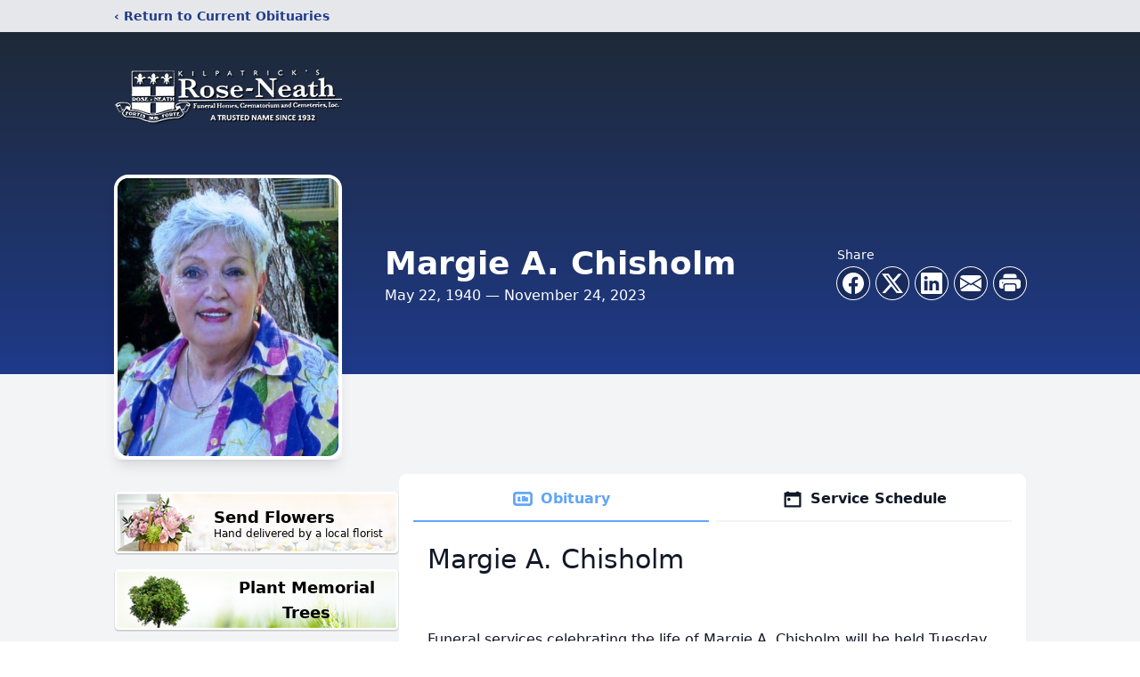

--- FILE ---
content_type: text/html; charset=utf-8
request_url: https://www.google.com/recaptcha/enterprise/anchor?ar=1&k=6LeWBuYfAAAAAMRcFfRugSgrpkn2kw39gG5--n4q&co=aHR0cHM6Ly93d3cucm9zZS1uZWF0aC5jb206NDQz&hl=en&type=image&v=PoyoqOPhxBO7pBk68S4YbpHZ&theme=light&size=invisible&badge=bottomright&anchor-ms=20000&execute-ms=30000&cb=rswqsbntdjrs
body_size: 48760
content:
<!DOCTYPE HTML><html dir="ltr" lang="en"><head><meta http-equiv="Content-Type" content="text/html; charset=UTF-8">
<meta http-equiv="X-UA-Compatible" content="IE=edge">
<title>reCAPTCHA</title>
<style type="text/css">
/* cyrillic-ext */
@font-face {
  font-family: 'Roboto';
  font-style: normal;
  font-weight: 400;
  font-stretch: 100%;
  src: url(//fonts.gstatic.com/s/roboto/v48/KFO7CnqEu92Fr1ME7kSn66aGLdTylUAMa3GUBHMdazTgWw.woff2) format('woff2');
  unicode-range: U+0460-052F, U+1C80-1C8A, U+20B4, U+2DE0-2DFF, U+A640-A69F, U+FE2E-FE2F;
}
/* cyrillic */
@font-face {
  font-family: 'Roboto';
  font-style: normal;
  font-weight: 400;
  font-stretch: 100%;
  src: url(//fonts.gstatic.com/s/roboto/v48/KFO7CnqEu92Fr1ME7kSn66aGLdTylUAMa3iUBHMdazTgWw.woff2) format('woff2');
  unicode-range: U+0301, U+0400-045F, U+0490-0491, U+04B0-04B1, U+2116;
}
/* greek-ext */
@font-face {
  font-family: 'Roboto';
  font-style: normal;
  font-weight: 400;
  font-stretch: 100%;
  src: url(//fonts.gstatic.com/s/roboto/v48/KFO7CnqEu92Fr1ME7kSn66aGLdTylUAMa3CUBHMdazTgWw.woff2) format('woff2');
  unicode-range: U+1F00-1FFF;
}
/* greek */
@font-face {
  font-family: 'Roboto';
  font-style: normal;
  font-weight: 400;
  font-stretch: 100%;
  src: url(//fonts.gstatic.com/s/roboto/v48/KFO7CnqEu92Fr1ME7kSn66aGLdTylUAMa3-UBHMdazTgWw.woff2) format('woff2');
  unicode-range: U+0370-0377, U+037A-037F, U+0384-038A, U+038C, U+038E-03A1, U+03A3-03FF;
}
/* math */
@font-face {
  font-family: 'Roboto';
  font-style: normal;
  font-weight: 400;
  font-stretch: 100%;
  src: url(//fonts.gstatic.com/s/roboto/v48/KFO7CnqEu92Fr1ME7kSn66aGLdTylUAMawCUBHMdazTgWw.woff2) format('woff2');
  unicode-range: U+0302-0303, U+0305, U+0307-0308, U+0310, U+0312, U+0315, U+031A, U+0326-0327, U+032C, U+032F-0330, U+0332-0333, U+0338, U+033A, U+0346, U+034D, U+0391-03A1, U+03A3-03A9, U+03B1-03C9, U+03D1, U+03D5-03D6, U+03F0-03F1, U+03F4-03F5, U+2016-2017, U+2034-2038, U+203C, U+2040, U+2043, U+2047, U+2050, U+2057, U+205F, U+2070-2071, U+2074-208E, U+2090-209C, U+20D0-20DC, U+20E1, U+20E5-20EF, U+2100-2112, U+2114-2115, U+2117-2121, U+2123-214F, U+2190, U+2192, U+2194-21AE, U+21B0-21E5, U+21F1-21F2, U+21F4-2211, U+2213-2214, U+2216-22FF, U+2308-230B, U+2310, U+2319, U+231C-2321, U+2336-237A, U+237C, U+2395, U+239B-23B7, U+23D0, U+23DC-23E1, U+2474-2475, U+25AF, U+25B3, U+25B7, U+25BD, U+25C1, U+25CA, U+25CC, U+25FB, U+266D-266F, U+27C0-27FF, U+2900-2AFF, U+2B0E-2B11, U+2B30-2B4C, U+2BFE, U+3030, U+FF5B, U+FF5D, U+1D400-1D7FF, U+1EE00-1EEFF;
}
/* symbols */
@font-face {
  font-family: 'Roboto';
  font-style: normal;
  font-weight: 400;
  font-stretch: 100%;
  src: url(//fonts.gstatic.com/s/roboto/v48/KFO7CnqEu92Fr1ME7kSn66aGLdTylUAMaxKUBHMdazTgWw.woff2) format('woff2');
  unicode-range: U+0001-000C, U+000E-001F, U+007F-009F, U+20DD-20E0, U+20E2-20E4, U+2150-218F, U+2190, U+2192, U+2194-2199, U+21AF, U+21E6-21F0, U+21F3, U+2218-2219, U+2299, U+22C4-22C6, U+2300-243F, U+2440-244A, U+2460-24FF, U+25A0-27BF, U+2800-28FF, U+2921-2922, U+2981, U+29BF, U+29EB, U+2B00-2BFF, U+4DC0-4DFF, U+FFF9-FFFB, U+10140-1018E, U+10190-1019C, U+101A0, U+101D0-101FD, U+102E0-102FB, U+10E60-10E7E, U+1D2C0-1D2D3, U+1D2E0-1D37F, U+1F000-1F0FF, U+1F100-1F1AD, U+1F1E6-1F1FF, U+1F30D-1F30F, U+1F315, U+1F31C, U+1F31E, U+1F320-1F32C, U+1F336, U+1F378, U+1F37D, U+1F382, U+1F393-1F39F, U+1F3A7-1F3A8, U+1F3AC-1F3AF, U+1F3C2, U+1F3C4-1F3C6, U+1F3CA-1F3CE, U+1F3D4-1F3E0, U+1F3ED, U+1F3F1-1F3F3, U+1F3F5-1F3F7, U+1F408, U+1F415, U+1F41F, U+1F426, U+1F43F, U+1F441-1F442, U+1F444, U+1F446-1F449, U+1F44C-1F44E, U+1F453, U+1F46A, U+1F47D, U+1F4A3, U+1F4B0, U+1F4B3, U+1F4B9, U+1F4BB, U+1F4BF, U+1F4C8-1F4CB, U+1F4D6, U+1F4DA, U+1F4DF, U+1F4E3-1F4E6, U+1F4EA-1F4ED, U+1F4F7, U+1F4F9-1F4FB, U+1F4FD-1F4FE, U+1F503, U+1F507-1F50B, U+1F50D, U+1F512-1F513, U+1F53E-1F54A, U+1F54F-1F5FA, U+1F610, U+1F650-1F67F, U+1F687, U+1F68D, U+1F691, U+1F694, U+1F698, U+1F6AD, U+1F6B2, U+1F6B9-1F6BA, U+1F6BC, U+1F6C6-1F6CF, U+1F6D3-1F6D7, U+1F6E0-1F6EA, U+1F6F0-1F6F3, U+1F6F7-1F6FC, U+1F700-1F7FF, U+1F800-1F80B, U+1F810-1F847, U+1F850-1F859, U+1F860-1F887, U+1F890-1F8AD, U+1F8B0-1F8BB, U+1F8C0-1F8C1, U+1F900-1F90B, U+1F93B, U+1F946, U+1F984, U+1F996, U+1F9E9, U+1FA00-1FA6F, U+1FA70-1FA7C, U+1FA80-1FA89, U+1FA8F-1FAC6, U+1FACE-1FADC, U+1FADF-1FAE9, U+1FAF0-1FAF8, U+1FB00-1FBFF;
}
/* vietnamese */
@font-face {
  font-family: 'Roboto';
  font-style: normal;
  font-weight: 400;
  font-stretch: 100%;
  src: url(//fonts.gstatic.com/s/roboto/v48/KFO7CnqEu92Fr1ME7kSn66aGLdTylUAMa3OUBHMdazTgWw.woff2) format('woff2');
  unicode-range: U+0102-0103, U+0110-0111, U+0128-0129, U+0168-0169, U+01A0-01A1, U+01AF-01B0, U+0300-0301, U+0303-0304, U+0308-0309, U+0323, U+0329, U+1EA0-1EF9, U+20AB;
}
/* latin-ext */
@font-face {
  font-family: 'Roboto';
  font-style: normal;
  font-weight: 400;
  font-stretch: 100%;
  src: url(//fonts.gstatic.com/s/roboto/v48/KFO7CnqEu92Fr1ME7kSn66aGLdTylUAMa3KUBHMdazTgWw.woff2) format('woff2');
  unicode-range: U+0100-02BA, U+02BD-02C5, U+02C7-02CC, U+02CE-02D7, U+02DD-02FF, U+0304, U+0308, U+0329, U+1D00-1DBF, U+1E00-1E9F, U+1EF2-1EFF, U+2020, U+20A0-20AB, U+20AD-20C0, U+2113, U+2C60-2C7F, U+A720-A7FF;
}
/* latin */
@font-face {
  font-family: 'Roboto';
  font-style: normal;
  font-weight: 400;
  font-stretch: 100%;
  src: url(//fonts.gstatic.com/s/roboto/v48/KFO7CnqEu92Fr1ME7kSn66aGLdTylUAMa3yUBHMdazQ.woff2) format('woff2');
  unicode-range: U+0000-00FF, U+0131, U+0152-0153, U+02BB-02BC, U+02C6, U+02DA, U+02DC, U+0304, U+0308, U+0329, U+2000-206F, U+20AC, U+2122, U+2191, U+2193, U+2212, U+2215, U+FEFF, U+FFFD;
}
/* cyrillic-ext */
@font-face {
  font-family: 'Roboto';
  font-style: normal;
  font-weight: 500;
  font-stretch: 100%;
  src: url(//fonts.gstatic.com/s/roboto/v48/KFO7CnqEu92Fr1ME7kSn66aGLdTylUAMa3GUBHMdazTgWw.woff2) format('woff2');
  unicode-range: U+0460-052F, U+1C80-1C8A, U+20B4, U+2DE0-2DFF, U+A640-A69F, U+FE2E-FE2F;
}
/* cyrillic */
@font-face {
  font-family: 'Roboto';
  font-style: normal;
  font-weight: 500;
  font-stretch: 100%;
  src: url(//fonts.gstatic.com/s/roboto/v48/KFO7CnqEu92Fr1ME7kSn66aGLdTylUAMa3iUBHMdazTgWw.woff2) format('woff2');
  unicode-range: U+0301, U+0400-045F, U+0490-0491, U+04B0-04B1, U+2116;
}
/* greek-ext */
@font-face {
  font-family: 'Roboto';
  font-style: normal;
  font-weight: 500;
  font-stretch: 100%;
  src: url(//fonts.gstatic.com/s/roboto/v48/KFO7CnqEu92Fr1ME7kSn66aGLdTylUAMa3CUBHMdazTgWw.woff2) format('woff2');
  unicode-range: U+1F00-1FFF;
}
/* greek */
@font-face {
  font-family: 'Roboto';
  font-style: normal;
  font-weight: 500;
  font-stretch: 100%;
  src: url(//fonts.gstatic.com/s/roboto/v48/KFO7CnqEu92Fr1ME7kSn66aGLdTylUAMa3-UBHMdazTgWw.woff2) format('woff2');
  unicode-range: U+0370-0377, U+037A-037F, U+0384-038A, U+038C, U+038E-03A1, U+03A3-03FF;
}
/* math */
@font-face {
  font-family: 'Roboto';
  font-style: normal;
  font-weight: 500;
  font-stretch: 100%;
  src: url(//fonts.gstatic.com/s/roboto/v48/KFO7CnqEu92Fr1ME7kSn66aGLdTylUAMawCUBHMdazTgWw.woff2) format('woff2');
  unicode-range: U+0302-0303, U+0305, U+0307-0308, U+0310, U+0312, U+0315, U+031A, U+0326-0327, U+032C, U+032F-0330, U+0332-0333, U+0338, U+033A, U+0346, U+034D, U+0391-03A1, U+03A3-03A9, U+03B1-03C9, U+03D1, U+03D5-03D6, U+03F0-03F1, U+03F4-03F5, U+2016-2017, U+2034-2038, U+203C, U+2040, U+2043, U+2047, U+2050, U+2057, U+205F, U+2070-2071, U+2074-208E, U+2090-209C, U+20D0-20DC, U+20E1, U+20E5-20EF, U+2100-2112, U+2114-2115, U+2117-2121, U+2123-214F, U+2190, U+2192, U+2194-21AE, U+21B0-21E5, U+21F1-21F2, U+21F4-2211, U+2213-2214, U+2216-22FF, U+2308-230B, U+2310, U+2319, U+231C-2321, U+2336-237A, U+237C, U+2395, U+239B-23B7, U+23D0, U+23DC-23E1, U+2474-2475, U+25AF, U+25B3, U+25B7, U+25BD, U+25C1, U+25CA, U+25CC, U+25FB, U+266D-266F, U+27C0-27FF, U+2900-2AFF, U+2B0E-2B11, U+2B30-2B4C, U+2BFE, U+3030, U+FF5B, U+FF5D, U+1D400-1D7FF, U+1EE00-1EEFF;
}
/* symbols */
@font-face {
  font-family: 'Roboto';
  font-style: normal;
  font-weight: 500;
  font-stretch: 100%;
  src: url(//fonts.gstatic.com/s/roboto/v48/KFO7CnqEu92Fr1ME7kSn66aGLdTylUAMaxKUBHMdazTgWw.woff2) format('woff2');
  unicode-range: U+0001-000C, U+000E-001F, U+007F-009F, U+20DD-20E0, U+20E2-20E4, U+2150-218F, U+2190, U+2192, U+2194-2199, U+21AF, U+21E6-21F0, U+21F3, U+2218-2219, U+2299, U+22C4-22C6, U+2300-243F, U+2440-244A, U+2460-24FF, U+25A0-27BF, U+2800-28FF, U+2921-2922, U+2981, U+29BF, U+29EB, U+2B00-2BFF, U+4DC0-4DFF, U+FFF9-FFFB, U+10140-1018E, U+10190-1019C, U+101A0, U+101D0-101FD, U+102E0-102FB, U+10E60-10E7E, U+1D2C0-1D2D3, U+1D2E0-1D37F, U+1F000-1F0FF, U+1F100-1F1AD, U+1F1E6-1F1FF, U+1F30D-1F30F, U+1F315, U+1F31C, U+1F31E, U+1F320-1F32C, U+1F336, U+1F378, U+1F37D, U+1F382, U+1F393-1F39F, U+1F3A7-1F3A8, U+1F3AC-1F3AF, U+1F3C2, U+1F3C4-1F3C6, U+1F3CA-1F3CE, U+1F3D4-1F3E0, U+1F3ED, U+1F3F1-1F3F3, U+1F3F5-1F3F7, U+1F408, U+1F415, U+1F41F, U+1F426, U+1F43F, U+1F441-1F442, U+1F444, U+1F446-1F449, U+1F44C-1F44E, U+1F453, U+1F46A, U+1F47D, U+1F4A3, U+1F4B0, U+1F4B3, U+1F4B9, U+1F4BB, U+1F4BF, U+1F4C8-1F4CB, U+1F4D6, U+1F4DA, U+1F4DF, U+1F4E3-1F4E6, U+1F4EA-1F4ED, U+1F4F7, U+1F4F9-1F4FB, U+1F4FD-1F4FE, U+1F503, U+1F507-1F50B, U+1F50D, U+1F512-1F513, U+1F53E-1F54A, U+1F54F-1F5FA, U+1F610, U+1F650-1F67F, U+1F687, U+1F68D, U+1F691, U+1F694, U+1F698, U+1F6AD, U+1F6B2, U+1F6B9-1F6BA, U+1F6BC, U+1F6C6-1F6CF, U+1F6D3-1F6D7, U+1F6E0-1F6EA, U+1F6F0-1F6F3, U+1F6F7-1F6FC, U+1F700-1F7FF, U+1F800-1F80B, U+1F810-1F847, U+1F850-1F859, U+1F860-1F887, U+1F890-1F8AD, U+1F8B0-1F8BB, U+1F8C0-1F8C1, U+1F900-1F90B, U+1F93B, U+1F946, U+1F984, U+1F996, U+1F9E9, U+1FA00-1FA6F, U+1FA70-1FA7C, U+1FA80-1FA89, U+1FA8F-1FAC6, U+1FACE-1FADC, U+1FADF-1FAE9, U+1FAF0-1FAF8, U+1FB00-1FBFF;
}
/* vietnamese */
@font-face {
  font-family: 'Roboto';
  font-style: normal;
  font-weight: 500;
  font-stretch: 100%;
  src: url(//fonts.gstatic.com/s/roboto/v48/KFO7CnqEu92Fr1ME7kSn66aGLdTylUAMa3OUBHMdazTgWw.woff2) format('woff2');
  unicode-range: U+0102-0103, U+0110-0111, U+0128-0129, U+0168-0169, U+01A0-01A1, U+01AF-01B0, U+0300-0301, U+0303-0304, U+0308-0309, U+0323, U+0329, U+1EA0-1EF9, U+20AB;
}
/* latin-ext */
@font-face {
  font-family: 'Roboto';
  font-style: normal;
  font-weight: 500;
  font-stretch: 100%;
  src: url(//fonts.gstatic.com/s/roboto/v48/KFO7CnqEu92Fr1ME7kSn66aGLdTylUAMa3KUBHMdazTgWw.woff2) format('woff2');
  unicode-range: U+0100-02BA, U+02BD-02C5, U+02C7-02CC, U+02CE-02D7, U+02DD-02FF, U+0304, U+0308, U+0329, U+1D00-1DBF, U+1E00-1E9F, U+1EF2-1EFF, U+2020, U+20A0-20AB, U+20AD-20C0, U+2113, U+2C60-2C7F, U+A720-A7FF;
}
/* latin */
@font-face {
  font-family: 'Roboto';
  font-style: normal;
  font-weight: 500;
  font-stretch: 100%;
  src: url(//fonts.gstatic.com/s/roboto/v48/KFO7CnqEu92Fr1ME7kSn66aGLdTylUAMa3yUBHMdazQ.woff2) format('woff2');
  unicode-range: U+0000-00FF, U+0131, U+0152-0153, U+02BB-02BC, U+02C6, U+02DA, U+02DC, U+0304, U+0308, U+0329, U+2000-206F, U+20AC, U+2122, U+2191, U+2193, U+2212, U+2215, U+FEFF, U+FFFD;
}
/* cyrillic-ext */
@font-face {
  font-family: 'Roboto';
  font-style: normal;
  font-weight: 900;
  font-stretch: 100%;
  src: url(//fonts.gstatic.com/s/roboto/v48/KFO7CnqEu92Fr1ME7kSn66aGLdTylUAMa3GUBHMdazTgWw.woff2) format('woff2');
  unicode-range: U+0460-052F, U+1C80-1C8A, U+20B4, U+2DE0-2DFF, U+A640-A69F, U+FE2E-FE2F;
}
/* cyrillic */
@font-face {
  font-family: 'Roboto';
  font-style: normal;
  font-weight: 900;
  font-stretch: 100%;
  src: url(//fonts.gstatic.com/s/roboto/v48/KFO7CnqEu92Fr1ME7kSn66aGLdTylUAMa3iUBHMdazTgWw.woff2) format('woff2');
  unicode-range: U+0301, U+0400-045F, U+0490-0491, U+04B0-04B1, U+2116;
}
/* greek-ext */
@font-face {
  font-family: 'Roboto';
  font-style: normal;
  font-weight: 900;
  font-stretch: 100%;
  src: url(//fonts.gstatic.com/s/roboto/v48/KFO7CnqEu92Fr1ME7kSn66aGLdTylUAMa3CUBHMdazTgWw.woff2) format('woff2');
  unicode-range: U+1F00-1FFF;
}
/* greek */
@font-face {
  font-family: 'Roboto';
  font-style: normal;
  font-weight: 900;
  font-stretch: 100%;
  src: url(//fonts.gstatic.com/s/roboto/v48/KFO7CnqEu92Fr1ME7kSn66aGLdTylUAMa3-UBHMdazTgWw.woff2) format('woff2');
  unicode-range: U+0370-0377, U+037A-037F, U+0384-038A, U+038C, U+038E-03A1, U+03A3-03FF;
}
/* math */
@font-face {
  font-family: 'Roboto';
  font-style: normal;
  font-weight: 900;
  font-stretch: 100%;
  src: url(//fonts.gstatic.com/s/roboto/v48/KFO7CnqEu92Fr1ME7kSn66aGLdTylUAMawCUBHMdazTgWw.woff2) format('woff2');
  unicode-range: U+0302-0303, U+0305, U+0307-0308, U+0310, U+0312, U+0315, U+031A, U+0326-0327, U+032C, U+032F-0330, U+0332-0333, U+0338, U+033A, U+0346, U+034D, U+0391-03A1, U+03A3-03A9, U+03B1-03C9, U+03D1, U+03D5-03D6, U+03F0-03F1, U+03F4-03F5, U+2016-2017, U+2034-2038, U+203C, U+2040, U+2043, U+2047, U+2050, U+2057, U+205F, U+2070-2071, U+2074-208E, U+2090-209C, U+20D0-20DC, U+20E1, U+20E5-20EF, U+2100-2112, U+2114-2115, U+2117-2121, U+2123-214F, U+2190, U+2192, U+2194-21AE, U+21B0-21E5, U+21F1-21F2, U+21F4-2211, U+2213-2214, U+2216-22FF, U+2308-230B, U+2310, U+2319, U+231C-2321, U+2336-237A, U+237C, U+2395, U+239B-23B7, U+23D0, U+23DC-23E1, U+2474-2475, U+25AF, U+25B3, U+25B7, U+25BD, U+25C1, U+25CA, U+25CC, U+25FB, U+266D-266F, U+27C0-27FF, U+2900-2AFF, U+2B0E-2B11, U+2B30-2B4C, U+2BFE, U+3030, U+FF5B, U+FF5D, U+1D400-1D7FF, U+1EE00-1EEFF;
}
/* symbols */
@font-face {
  font-family: 'Roboto';
  font-style: normal;
  font-weight: 900;
  font-stretch: 100%;
  src: url(//fonts.gstatic.com/s/roboto/v48/KFO7CnqEu92Fr1ME7kSn66aGLdTylUAMaxKUBHMdazTgWw.woff2) format('woff2');
  unicode-range: U+0001-000C, U+000E-001F, U+007F-009F, U+20DD-20E0, U+20E2-20E4, U+2150-218F, U+2190, U+2192, U+2194-2199, U+21AF, U+21E6-21F0, U+21F3, U+2218-2219, U+2299, U+22C4-22C6, U+2300-243F, U+2440-244A, U+2460-24FF, U+25A0-27BF, U+2800-28FF, U+2921-2922, U+2981, U+29BF, U+29EB, U+2B00-2BFF, U+4DC0-4DFF, U+FFF9-FFFB, U+10140-1018E, U+10190-1019C, U+101A0, U+101D0-101FD, U+102E0-102FB, U+10E60-10E7E, U+1D2C0-1D2D3, U+1D2E0-1D37F, U+1F000-1F0FF, U+1F100-1F1AD, U+1F1E6-1F1FF, U+1F30D-1F30F, U+1F315, U+1F31C, U+1F31E, U+1F320-1F32C, U+1F336, U+1F378, U+1F37D, U+1F382, U+1F393-1F39F, U+1F3A7-1F3A8, U+1F3AC-1F3AF, U+1F3C2, U+1F3C4-1F3C6, U+1F3CA-1F3CE, U+1F3D4-1F3E0, U+1F3ED, U+1F3F1-1F3F3, U+1F3F5-1F3F7, U+1F408, U+1F415, U+1F41F, U+1F426, U+1F43F, U+1F441-1F442, U+1F444, U+1F446-1F449, U+1F44C-1F44E, U+1F453, U+1F46A, U+1F47D, U+1F4A3, U+1F4B0, U+1F4B3, U+1F4B9, U+1F4BB, U+1F4BF, U+1F4C8-1F4CB, U+1F4D6, U+1F4DA, U+1F4DF, U+1F4E3-1F4E6, U+1F4EA-1F4ED, U+1F4F7, U+1F4F9-1F4FB, U+1F4FD-1F4FE, U+1F503, U+1F507-1F50B, U+1F50D, U+1F512-1F513, U+1F53E-1F54A, U+1F54F-1F5FA, U+1F610, U+1F650-1F67F, U+1F687, U+1F68D, U+1F691, U+1F694, U+1F698, U+1F6AD, U+1F6B2, U+1F6B9-1F6BA, U+1F6BC, U+1F6C6-1F6CF, U+1F6D3-1F6D7, U+1F6E0-1F6EA, U+1F6F0-1F6F3, U+1F6F7-1F6FC, U+1F700-1F7FF, U+1F800-1F80B, U+1F810-1F847, U+1F850-1F859, U+1F860-1F887, U+1F890-1F8AD, U+1F8B0-1F8BB, U+1F8C0-1F8C1, U+1F900-1F90B, U+1F93B, U+1F946, U+1F984, U+1F996, U+1F9E9, U+1FA00-1FA6F, U+1FA70-1FA7C, U+1FA80-1FA89, U+1FA8F-1FAC6, U+1FACE-1FADC, U+1FADF-1FAE9, U+1FAF0-1FAF8, U+1FB00-1FBFF;
}
/* vietnamese */
@font-face {
  font-family: 'Roboto';
  font-style: normal;
  font-weight: 900;
  font-stretch: 100%;
  src: url(//fonts.gstatic.com/s/roboto/v48/KFO7CnqEu92Fr1ME7kSn66aGLdTylUAMa3OUBHMdazTgWw.woff2) format('woff2');
  unicode-range: U+0102-0103, U+0110-0111, U+0128-0129, U+0168-0169, U+01A0-01A1, U+01AF-01B0, U+0300-0301, U+0303-0304, U+0308-0309, U+0323, U+0329, U+1EA0-1EF9, U+20AB;
}
/* latin-ext */
@font-face {
  font-family: 'Roboto';
  font-style: normal;
  font-weight: 900;
  font-stretch: 100%;
  src: url(//fonts.gstatic.com/s/roboto/v48/KFO7CnqEu92Fr1ME7kSn66aGLdTylUAMa3KUBHMdazTgWw.woff2) format('woff2');
  unicode-range: U+0100-02BA, U+02BD-02C5, U+02C7-02CC, U+02CE-02D7, U+02DD-02FF, U+0304, U+0308, U+0329, U+1D00-1DBF, U+1E00-1E9F, U+1EF2-1EFF, U+2020, U+20A0-20AB, U+20AD-20C0, U+2113, U+2C60-2C7F, U+A720-A7FF;
}
/* latin */
@font-face {
  font-family: 'Roboto';
  font-style: normal;
  font-weight: 900;
  font-stretch: 100%;
  src: url(//fonts.gstatic.com/s/roboto/v48/KFO7CnqEu92Fr1ME7kSn66aGLdTylUAMa3yUBHMdazQ.woff2) format('woff2');
  unicode-range: U+0000-00FF, U+0131, U+0152-0153, U+02BB-02BC, U+02C6, U+02DA, U+02DC, U+0304, U+0308, U+0329, U+2000-206F, U+20AC, U+2122, U+2191, U+2193, U+2212, U+2215, U+FEFF, U+FFFD;
}

</style>
<link rel="stylesheet" type="text/css" href="https://www.gstatic.com/recaptcha/releases/PoyoqOPhxBO7pBk68S4YbpHZ/styles__ltr.css">
<script nonce="sxzjHmTfr3Mri-WyWP3V1Q" type="text/javascript">window['__recaptcha_api'] = 'https://www.google.com/recaptcha/enterprise/';</script>
<script type="text/javascript" src="https://www.gstatic.com/recaptcha/releases/PoyoqOPhxBO7pBk68S4YbpHZ/recaptcha__en.js" nonce="sxzjHmTfr3Mri-WyWP3V1Q">
      
    </script></head>
<body><div id="rc-anchor-alert" class="rc-anchor-alert"></div>
<input type="hidden" id="recaptcha-token" value="[base64]">
<script type="text/javascript" nonce="sxzjHmTfr3Mri-WyWP3V1Q">
      recaptcha.anchor.Main.init("[\x22ainput\x22,[\x22bgdata\x22,\x22\x22,\[base64]/[base64]/[base64]/ZyhXLGgpOnEoW04sMjEsbF0sVywwKSxoKSxmYWxzZSxmYWxzZSl9Y2F0Y2goayl7RygzNTgsVyk/[base64]/[base64]/[base64]/[base64]/[base64]/[base64]/[base64]/bmV3IEJbT10oRFswXSk6dz09Mj9uZXcgQltPXShEWzBdLERbMV0pOnc9PTM/bmV3IEJbT10oRFswXSxEWzFdLERbMl0pOnc9PTQ/[base64]/[base64]/[base64]/[base64]/[base64]\\u003d\x22,\[base64]\\u003d\\u003d\x22,\x22Q3AKTsO9w40aEmxxwpd/w5g2Mlwawq7Cul/DmkgOR8KoewnCusOwJE5yD1fDt8OawoPCkxQEasOew6TCpzR6FVnDqBjDlX8uwrt3IsKiw63Cm8KbCAsWw4LCkTbCkBNawoE/w5LCikwObiEMwqLCkMK8EMKcAgfCnUrDnsKbwozDqG5jY8KgZU3DjBrCucOOwpx+SAzCmcKHYz48HwTDp8OAwpxnw4HDssO9w6TCkcOxwr3Cqg/Cm1k9DFNVw77CgcO/FT3DjsOqwpVtwqHDvsObwoDCq8OWw6jCs8OjwqvCu8KBJcO4c8K7wrTCq2d0w4nCmDU+XcO5Fg0cOcOkw49uwpRUw4fDmcOZLUpEwpsyZsO0wphCw7TCkVPCnXLCjkMgwonCjHtpw4lYNVfCvVzDu8OjMcOJQS4hRcKRe8O/CmfDth/CgcKjZhrDiMOFwrjCrSwjQMOuU8Otw7AjXsO+w6/CpBkbw57ClsOiLiPDvRnCg8KTw4XDmBDDlkUFbcKKOATDp2DCusOqw4sabcK+bQU2YsKfw7PClxLDk8KCCMOgw4PDrcKPwokNQj/CjXjDoS4Sw5pFwr7DhcKaw73CtcKNw5bDuAh4aMKqd0UAcErDmmo4wpXDt2/CsELCjsOuwrRiw7YWLMKWWMOUXMKsw4d3XB7DnMKqw5VbfcOuRxDCl8KmwrrDsMOORw7CtjU6cMKrw6vCo0PCr03CviXCosK6D8O+w5twHMOAeDAaLsOHw7nDncKYwpZXf2HDlMOdw7PCo27DsjfDkFcHKcOgRcOowp7CpsOGwq/DjDPDuMKQVcK6AH/Dq8KEwoVme3zDkCfDqMKNbjRMw55dw69Xw5NAw4jCgcOqcMOXw4fDosO9WBIpwq8uw4UFY8OwLW9rwqx8wqPCtcO1RBhWDcONwq3Cp8OgwoTCnh4FPMOaBcKlXx8xa2XCmFg/w7PDtcO/wrPCksKCw4LDvMKOwqU7wq/DlgoiwpIYCRZ5R8K/w4XDliLCmAjClwV/w6DCvMOREUjCkQ57e3DCnFHCt0UAwplgw6fDg8KVw43Dl0PDhMKOw4nCnsOuw5dyDcOiDcOLKiN+DHwaScKCw5tgwpBMwpQSw6wWw795w7wQw4nDjsOSOj9WwpFIYxjDtsK5I8KSw7nCiMKWIcOrLyfDnDHCgcKAWQrCpsK6wqfCucORccOBesO/PMKGQSfDm8KCRCsfwrNXPsOKw7QMwqLDscKVOjVbwrw2c8K1esKzKjjDkWDDh8KvO8OWXMObSsKOfX9Sw6QTwoU/w6xhVsORw7nCh0PDhsOdw5HCgcKiw77CrMK4w7XCuMO2w5vDmB1KamtGU8KKwo4aWHbCnTDDmDzCg8KRLsKmw70sQcKvEsKNasKqcGlIO8OIAlpcLxTCkB/DpDJYPcO/w6TDhsOKw7YeLl3Cl3cSwpXDtyzCsV9Vwo3DtsKhMhHDq3XCgsOENWPDtHnCm8O+MMO2bsKYw7/DoMKywrExw5vCh8OdQhTCsCXCh0vCk3Vfw7DDsnUhUlgYAcOgScKOwoXDmsKCNsKZwrowEcOew6TDs8KJw4/Ds8KQwrrClxXCngrChmJJBXjCjx/CoQjCj8OVCcO2eGQZB0nCn8O+anvDgsOxw7/[base64]/DrjE0QFE5bcKhwprCvT5Sw6fDmcO6w5nDkQpvDW0Cw5TDsmrDtHMaKRpqQcKBw5kyTsOIwr7DsggAFMKTwq3Ci8KpMMOIIcOiw5sZLcO8XkswVsO/w57ClMKFwrNGw6IRQ0PCqCjDu8KFw5HDo8OmCAx6fzkeEk7Ds0LCjTTDilRbwpDCjjnCuCjClsKDw50fwrotMmAeLcOew6/[base64]/DuHzDgRPCu8OYwrQ/[base64]/[base64]/Dn8OSYntQS8Kzwq9Rw6bCq0M5wrTDhsOmwpjCmsKVwo7DuMK9HsKbw79dwpByw7tHw5LCoC5JwpbCox3Cr1HDvxZnMcOcwpAdw6cMEMObwo/DucKDcRLCoyYOUALCqMO+bcKSwrDDrDTCtFEVKsKhw5Rvw55xNm4bw6nDg8OUQ8OGUMKXwqRSwq3Co0PDl8KjKhjDqgXCpsOYw5pvIRDDq1dewoo0w69hDnzDhMOQw55ZKV7CkMKpYhLDvHtLwrXCnGzDtGzDnhh7wqvCpg3CvysmKTtIw7bCignCoMK/TwhAdsODJFjCh8K4wrbDswjCrMO1eHVTwrFtwrN9DjDCqBzCjsOTw6Y6wrXCgjvDm1tiwofDg11jLWgiwoI8wrbDt8Onw4sNw4VPW8OdKXkiGVFWYGfCpcOyw4MQwo8Lwq7DucOpOsKqdMKNDE/[base64]/DmsOuwqA6wqtjaHMKw6fDplDDmcK1w43CjMOawqPCi8OmwocAVcKvdwPCu2TCnsOBwppCBMK4P2LDujbDmMOzw53DlsOHfybCjMKpO33Cum0ZYsKUwo3DmsKPw4krEWJ9UWXCpcKsw6YYXMOdP3XDhsK/[base64]/CuwppAsOaMMKRQkPCjGJGCnzDpEzCvMOYwqUFN8KWZMKewpg4QMKpCcOYw4vCs1LCpMO1w6ILY8OoSy1sN8Oqw77CmcOiw5XCgkRnw4Z8wp/Coz0GKhxHw5LCuxjDpgwjVAFdETNWw5DDqDJ/JCdSeMKGw6d8w6LClMOcSMOhwr1kIcKzFMK+X1dvwrLDvgzDtcKRwrXCuXnDrH/[base64]/XVvDkG45OcK5SkPDvMK9XsOWwpcjG8KZwo/Dk8KDw6LCsEjCsGoOYTcuDCo5w7rDhmZeDVDDpkZWwoPDj8OMwrNATsO5wo/DjB82C8KPHRTCtF/CimUwwpjCm8O/DhVBw7fDsD3CocOVDMKQw4E3wpYdw5BefMO/E8KHw7HDssKQJyF3w4nCnMK4w7kXUMOjw6vCjQjCq8OWw6JNw7HDqMKMwqbClsKow4PCmsKbw6VKw7bDj8OGM20GaMOlwr/DlsKwwooNHg1uwqM8GWvChwLDnMONw67ClcKleMKlbCnCh20hwqd4w4hWwp7DkBjDksOyPBXDmVrDiMKGwp3DnALDtFvCoMObwqFkElPCr0cXw6tdw5srwoZJFMOQUhoPw4nCqsK2w4/[base64]/CvnPCjS5jRQYGGTLDucKrwpMXw4/DisOCw79owqnDsMK1OQB2wo7CkSbChnBgXcOHXMKywovCocKNwo3CsMOwdV/Cn8KgcnnDvzlqZHJowoh7wpMYw43CrsKMwpDCl8K5wqUBeDLDk1sjwrfCqsO5WRhywoN5w6FCw6TCtsKXw6vCt8OSWDZvwpAOwqtORRfCpMKtw4oLwr9Cw65+Ni/[base64]/QmFYcMKOVcKmDcKowqbCgsKOw6oBw6Nmw77Clw9ewqXCpW3DsFDCuG7CuUwlw5DDnMKuEcKdwqFNMAMDwrXCq8OiaX3Ck3dGwqM6w4FHHsKnaUIWRcOoKk3DiEZTwpEMwpHCusO8c8KYIMOxwqR0w4XCscK7eMKNb8KvUsKHL0Q/woXCqsKtLEHCnWPDu8ODe14Geh4JHB3CrMK5I8OJw7d6DMK1w6JFAVrCkg7CqFbCr1vCvcOgdD3DoMOiPcKyw7goa8OyIB/ClMKyKQcXV8K7NwxAw4xkcsKbYHvDjMKpw7fDhRVHAcK0XhU9wqgSw7/ClcO7K8KnXcO2w7VZwpzDiMKtw5jDu2M5MMO1woJuwqLDsnkEw6jDiBrClsKawp0cwrPChwzDvRUxw4NSbMKew7LCk2/DpMKgwr7Dv8OqwqgVA8OKw5QnK8KiDcKaTMKFw77DkA5LwrJQekp2AUgZEgPDmcOucg7Cs8KsOcOiw4LCvUHDn8KXf0wvB8OAHAtTScKbNB/CjFwPHcKgwojCs8K2MlbCtW7DvsODwqPCgMKofcKMw5LDvVzCj8KPw6Q7woYQS1PDmSFHw6Bzw4oYfXN0w6rDjMKYTMOBCQnDoGdwwp7Dh8OGwoHDpG19wrTDj8KtbMONQRhVNwLDj2dReMK+wpzCokZtblchagPClGnDjx8Owo85MEbCpDPDq3RoMcOiw7/Dg3DDm8OacW5rw41cVllqw6bDk8Ogw4IEw4YIwqBHwrzDtUgjXGnDkWkHQsOOAMKDwpTCvTvDmW/DuD8hWMO1wrh/AGDCjMO4w4LDmiPCn8OWwpTDjBhPWnjDlx3Dm8O3woR1w4zCp1lEwprDn2YZw6zDrkwVE8KUQsKlO8KTwrdbw6jCosOaPGXDgg3DuBjCqm/[base64]/ecOVAMK+w7lEw5xcZMKhZcKjdcOSC8KBw70+OErCrR/Dn8OhwqLCrsONS8K+w7HDkcOQwqNhNcKeccOEw5Mww6dCwpNVw7V1wpXDn8Kqw4bDj1khd8KbPsO8w6YTwr/Du8Klw5oABzpDw5PCu2RZXVnDn3kXTcKAwroXw4zCjE9kw7zDqTPDpMKPwozDvcOlwo7CpsKPwrQXSsK9InzCo8OMGMOqYsKKwqVaw6zDnnIzwrPDuXZww6LDvHJkZRDDrFjDsMKAwqLDpcOswoV/EDN6w7DCvsKbSsKtw4Vgwp/Ct8Kww7/DkcKPa8Oaw7DCpFcAw6EFXi4Jw6QwQsOlXzlVw4w1wqHDr0g+w7/Ct8KBFykoUgXDknTDjcOdw43CicOzwrhJBUt/wpbCugfCpMKIVUsjwofClsKXw4ACGXY9w47DoF7Cp8K+wpIXQMKZXsKuwq/DszDDkMOxwolSwrUeBMOsw6gOUMKbw7XCicK5w4nClhrDnsK0wqhhwoFlw5hnVcOTw7BLw67DiRx/X1vDpsKawoUpPARCw6jDuFbDh8KEw6cywqPDrRfDvlw/S2zDsW/DkloZM0bCiQzCk8KiwobChsKAw6wLWcOvB8Ohw5fDihDCkVPCtC7DgRzDgX7ClMOzw7FNwrxww6ZeTjvCkMOswr7Du8Ogw4vCg3/Ch8K3wqNSHQo+woErw69FS1LCqsOmwqohw7VobybDr8K5PMKfLAF6w7NvAWXCpsKvwr3CvMOpSn3CvhfChsO/J8KfG8Orw5zCm8KIA1sQwqTCp8KMPsKCEijDqWHCv8OLw6oMJGnDowDCrMO1w53Dpks5TcOGw4Idw78twrglXzdPDzsew4rDlBgNMMKLwrJtwr5jwpDClsOfw4/CjFlvwpdPwrA6d1BfwrpBw546wq7DskYzw6DDt8Osw6N7XcOzc8OUw5AswqPChDDDksO2w4XCucKlwrwlPMOsw4w/LcOSwrTChsOXwoJlRMOgwp51wo/CnRXCiMKnwo1eHcKKW3ZBwpXCmMKuLsKSTH9hWMOAw5Ntf8KTZsKlw4gEbRo+ZsOdMsKpwoxbNMOaUMONw5ZRw7PDpjjDjsONw6nCiVvDlsOhCELCusOgSMKrGcOJwo7DgR8uEsKcwrLDoMKsDMOHwooNw4zCtxYUw4YGdsKBworCi8KuRcOcXX/CvmISUhloSQfCjhrCi8OvUlUFwqHDpXRrwp/DjsKIw7LCvMOwA03DuznDrgDDlHdLNMO5HRA9wo/CicOIFsO7RU8Sb8KBw4gLw6jDqcOoWsKIbWzDrB3DuMKUHcKyIcK2w502w5TDhDZkZsKgw6wdwqFrwqBnw7Bqw746wrvDqcKLWG3DjFZbTCXCjg/Cmx0uQi84wogxw4rDo8OFwpQCCMKocmduMMOENMK9TsOkwq4/wplZa8O2LGJfwpPCrsO9wr/ComtMW0LDiAdpD8OacEPCggTDgGbDosOvfcO8w7XDnsOmUcO4KE/CrsOOw6dzw74dO8Ogwq/CombChMKjUFJjw4pOw67CsybDlHvCoRcFw6BCKTnDu8K+wovDqcKQasOXwrjConrDoDJoaAPCoBsseEpiwr/Cv8OxAsKBw51ew5nCgUnCqsO4OmbCssOQw4rCsn8xw7BtwqzCsj3DrMOIw7EMwqINVQvDpAXChMOEw6Q+w53CgcOZwqHCisKNPgc9wpDCnB1zL0TCr8KvCsKmPcKww6RRRsK/[base64]/DiC7CiT3DpMKKAMOpwpo3cRbCshzDsDLCuxHDuAUdwqpFwpMVw5HClzjDsTfCq8OYZnrCk0bDuMK3PMKZPz9NRHjDiCo7wovCgsOnw5TCjMOKw6fDoDXCnzHDlGzDsmTDrsKodcOBwo93wpE6R3F0w7PCkDpQw44UKGBsw7RDDcKmEirChQ0Twp0aOcKkA8K1w6cGw5/CpcKrYcOWD8O2O1UMw7/DhsKvT3lsfcKaw7I9wpvDvnPDjiTDjsOBwqscK0QoXVtqwqoHw6B9w7Fkw7xVbGYNO1rCugQgwrRwwodyw5zCpMOYw6zDpzXCpMK/JR3DhjXDncK7wq9OwrI4bxTCvcK9ECJ6VEJ8UTnDhUI2w5jDj8OYIMOVVsK7HCUuw5ouw5LDqsKIwpdhEMOUwqRhe8OYw6Ijw6QXPh0Sw7zCrsK1wpjClMKgcMOxw7QPwqvDvsOow7NDw4Yewo7DgU4dSzbDlsKfecKLw6pBRMOxW8KqfB3Du8O2FW0Lwp/CtsKXOsO+FnXChUzCq8KvfcOkOcKQWsKxwrUiw4jDp3dcw4Y8fsOGw5TDqcOyVjAsw73CpcOlbsKbbE4lw4ZJdcOBwp9LAcKxbMOjwpMUw6rChlQzAMKJEcKKM1vDisOeR8O0w6/CsxI/CG5YIFktJiMCw7jDswlHcMOVw6HDjsOKw4HDgsOXa8KmwqPCq8Opw7jDlSZgU8O9YlvDjcOzw7RTw5HDhMOfY8KdbyPCgBbCvlUww6jClcKNwqNQNW41YMOcN07ChMOzwqfDoGJQeMOSVg/[base64]/DjcOEw7fCgsOLw4HDiVrCkkNJGsOfwqtrTMKhAUHCp0V8woPCscOPw5vDncOAwq7DryzClBjDuMOFwpUJwqjCs8OdaU5CRsK7w4bDrFLDmSvClR7CqcOoPhIdQE0ZRHtKw6Uswp9+wo/CvsKbwoJBw6fDkHLCq3jDuDcqW8KRMwUVK8KXEcKVwqPDmcKWN2Ncw73Co8K7wr9Hw6PDjcKjEjvDlMKkRj/Drl84wp8nTMKHUWhswqUQwrk7w63DtW7CviNIw47DmcK0w6hkUMOowpPDuMKow6XDomPDt3pfSynDuMK7QDhrwqNDwqcBwq7Do1UAPsKLTicHb1jDu8KTw7TDkEN2wr0UNH57CBVxw7ttVTQgw7kLw4U2JkFxwpvCmMO/w5bDncOFw5ZJTcKyw7jCgcKzdEDDlh3CpsOiI8OmQsOTw4DCksKuATl9bELCm3R5S8K8LcKSdlMofHQcwp58wrnDmcKSQ2UTK8KEw7fDpMO6NcKnwp/[base64]/[base64]/[base64]/PsKLwpnDmTDCnGLCrcOuNMO9EDcTw7bDpsK+wozCuzRlw7/DusKWw6oqMMOgG8O3EcOQUBJtTsOFw4PCqmwcbsONd3IwQg7Cj2vDk8KLLHVLw43Dun9cwp48NiHDmw5vwrHDiQbCtBIQWUMcw6LCgRxjRMO5w6E5wozCows9w4/CvRV+VsOFfsK7OcOwV8OudR/DvQpCw7rCgH7DoDB3AcK3w6wTwo7DicOfQcOOJ33DssOmRMOmUcKCw5XDoMKwKDogfcOrw6/Cu2HCs14iwp0/ZsKXwq/[base64]/wrjCj1QVw79fw6fDocKUYcK7w5huw7HDnU/CuTwGEiHDgVbCoyg3w7VCw4JYUnnCosK4w5LDisK2wpYKw7rDlcKKw6ECwpEhV8OYB8OyEsKFRMOvw6PDosOqw5LDkcKNDmsRCylRwpLDrcKSC3jCl2BIC8O2GcOaw7LCocKsE8OKRsKdwo/Dp8OQwqPDtMOTAwpgw6NGwpo2GsOzXMOFTMOJwpdGFcK/L2bCoF/[base64]/[base64]/CicOLfjTDv2bDiQnDkgXCl8OJw6Ecw67Di2hjTSR8w7fCn3zDlDdTA28mH8OCfsKgQE7Do8O8YXE/IGLDok3DoMKuw6INwprCjsKzwq0AwqJrwr7CvAfDrMKoUkDCnnPCn0U0wprDrcKww6VtW8KAw5LCrQQ/w6XCksKIwpovw7PConp3HMOgRSzDi8KiZ8OOw7QVwpk1PF3CvMKcZwHDsHpIwqZtaMODwo/CoAHDlsKJw4dfw5fDnEc8wp8Aw5nDgT3DuATDqcKDw6nCiAvDisKTw5rCp8KcwoBGw5/[base64]/eMONwqTDkjYRw44/w7LCt8OuQxA3w53DhmUow4LDoWzDh3ljZkrCvMKAw5rCrzVfw7TDt8KRNm1Fw7PDjQYpwrTDu3slw6PCv8KkeMKDwo5uw5g2Q8ObPg/[base64]/RcONMzAhwqZnw4vCrsKbYTICHzs7w6dowr8ZwqTCrm3CicKywpMHGsKywrHDlUHCvh3Dl8KaYBPCqEJPWm/DmsKARXJ/RgvDosOVTRdjUcOyw7hURcOlw7TClDTDkkp+w7MiPF9AwpYdRV/DsF3CuzDDgsOAw6vCgANqOEbCg1UZw7HClcK3TWFkGmHDjDskb8OywrLCpl7CjifCiMKgwpXDn2/[base64]/[base64]/[base64]/ClsKNCRxuw6fCs1TDpsO7w6LDusKvwqQVw7zDqcO7WQ3CgmXDqkpdwqM8wqfDgxIVw4/DmRzCviQbw4TDnn9EAsO9w6rDjAHDnBsfwp0Lw77DqcKSw5xfTnZIDcKfOsKLEMORwqN4w6vCv8KLw78nUQkVH8OMDCoSY2c1wqTDlBDCmh5IYTBgw5XCnRoDw7PCqVtrw4jDvS3DkcKjOcK0KXANwprCocOgwrbDqMK3wr/DkMOKwqHCg8Kkw4XDuxXDrW0kwpNqwrrDiBrDh8KuHgovFCt2w6JQMytQwo0CfcK2NGQLUwbCksOCw6bDssK3w7hbw6h0w59IZgbClmDClsKMDzQlwp0JWcOjdcKEwpwAb8Kiw5ULw5F4MWoWw68/w78bZMO+BVXCqS/[base64]/DgW07wolywqN2JR07CcO4wpdhECzCgS/[base64]/CrScYwrrCtMOKw5pnOjFwworDoMK3SAh+HjDDk8OVwrDDoBhmNcKHwrDDocO9wrXCpcKcOhnDtWfDk8O4HMO0w4N9cEgiShvDuGFwwrnDl1BYdcK0worCiMOQUQcmwqwlw5/DsCTDu3EYwp8OYsO/LhZ3w6vDlVzDjhZ4ZCLCszVhT8KOb8OdwoDDsUwTw6NWWcOgw7HDo8KaWMKSw7DDv8O6w6kBw557asKhwqDDp8KxIAlhQMOgbcOGNsOQwrlpQnRewpQ6w6o2cHgvMSvDvGBmCcOYV38fWHUhw55EAMKZw53Cl8ObJAUuwolKJcK6EcOfwrJ/NnLChy8VYMK0Ki/[base64]/[base64]/DnER7w53DvcKqwrQGwo1Sw6HCtjbDskrDk0LCjcKfWsOXYhpVwoTDmnnDshwkf23CuQjCqcOIwqHDq8OdYWRPwozDncKXQkzCksOlw6hbw45XeMKnIcOaJsKmwpBgUsOWw65Qw73Chlp1IjlvKcOPw7lYPMO6VD4EG2UhTMKDRMORwo0gw5cIwo0IecOZEMKgNMOrSW/CpjUDw6JFw5PCrsK2ag5vWMOwwqByBWjDrWzCiizDrSJuHDbDtgVsTcO4A8KqRXPCssKpworDmGXCpMO0wqt0K2kMwrFbwqPCknQLw4rDonQzZxLDjMKNDTpmw5IGwrFnw7/[base64]/DpsOzXTJIAcOdw4URwqkHFlcdwpJIw6FqZDPCmBQhLcK7LcOZa8Kdwp85w5wjwpXDolorSG3DvwQXw6prHXp+MMKDwrXDiSgUOkTCpEHCtcOxPMOxw47DgsORZAUBTgtVd0/DqmjCgnXDmUM9w5JUw692wrFDDlgzPMOsXxRgw49uPzfDj8KHAXfCoMOkVMK7LsO7wq/[base64]/DgsOlwoxFfcOkCyRWwp1ve8O1w5XDryDDkmA/ERtewqQJwp7Di8KAw43Dg8K9w7vDqcKNVsO3wpbDplISHsKZTsKjwpctw4bCpsOmYkHDjcOJGhTDsMODfMOzBQx0w4/CqQLDhHnDnMKVw7XDucO/XkJjBsOOwqRhYWYjwoHDpRUQYcOQw6fCncK2M2fDgB5GHjfCsgPDkMKnwqvDtSLCvMKaw7XCkGDClDDDimksBcOIC2J6PXzDiAd4bXEkwpfCssO7E2t7KDLCsMOWw5wZRRdDUw/DqMKCwovDksK6wofCjCLDpMKSw4zDimslwrXDn8OVw4bCrsKKAFXDvsK2wrhxw4kNwpLDtsOrw79OwrR6KgobJ8OJAXLDtSjDl8KYVcOfNMK0worDgcOiI8KxwoNpLcOPOGjChiAzw6kEVMOhX8KqVn8Yw6gBYsKvCkzDvsKgLy/DssKMJMO+U2rCol97GynCvAHCp35dcMOtfkUhw53DjRLCgMOlwqgywqZjwpDCmsOXw4VSTmfDp8OSwrLDlmXDiMKLU8Kdw7DDi2rCnF/DncOOw7PDvR5mDMK6OAnCiDfDlMOPw7TCkxUid2TChkXDrMOlBcK8w5nCoT/DuXLDhR1Bw4nCq8KrW23CmCY9YwjDncK5VcKqO0bDojjDjMK6dsKGI8O3w73DnVouw7TDiMK5TwQjwo/DpFPCo05WwqhVwozDvm52JR3Ciy/[base64]/[base64]/[base64]/CvcKwAsK5wpZVw4bCmWzCix4YFFJ/wqzDtMKEw6LDmcKKwqw+w5JPE8KNPQfCsMKtw4QnwqbCjUjConk6wonDsmRDKMKUw7PDslpdw4lMG8O2w6AKOzUqJURITcKqQXAxQMOHwqcFUzFNw6tXwqDDlMO6dcOQw4LDiETDq8K1McO+wp8JQsOQw4ZBwo9SYMOXTcKERFvCgXjDp0TCkMKVbcO/wqdCY8K/[base64]/Dm8KkwoNhWyhzZ8K9w4sTw7fCp8OPwrk1wrnDpSopw4hwNMOoSsOfwr12w4TDpcOawq7Dj2BuHS3Dnw14dMKQwqjDhnkhdMOANcK+w77CpD5paCDDjMKkKRzCrQZ/IcOiw4PDpsKeTU3CvkbCm8K8asODPUjCocO1KcO2w4XDmRZNw63Cq8O+RMOTUcKSwofDoyxdYkDDsR/[base64]/[base64]/OR8FHcOQw7zDmcKww4jDp3zCgsKSwpjDuEfDlUnDhTfDqsKZLWDDpDTCnC/DsQJvwrVvwpBpwrrDsz4YwrzDomBRw7LDvRfCjFPCnDvDusKSw4Qmw6jDtsOXKRPCvW/DmBdCF3rDjcO3wo3Ck8OxMcKCw7E7wrjDhxsow4bDpUhcZ8Kqw7bChsKgKsK3wpw1wqHDl8ORRsKHwp3CvizClcO/YmMEJU9sw5zCiRnCj8Kswpxnw4PCl8Ktwr3DpMKuw5MaDBgSwqpSwqIuDikwYcKJcF3DgigKZMKZwqBKw5pVwobCqiTCjMKXFmTDssKPwpZnw6MbIMO3wpbCv3YsNsKcwrRnUXnCty1bw4HDvCbDs8KLHMOVEcKFA8OGw4k/[base64]/DpsK/w6c8DMKob3bDhMKhw6rChFrDh8OpcMOBwrZZFBsoUgtSKSB3wrnDmMO2cXlqw7LDlyFZwpxxScKuw7bCrcKlw4rCrmwqeTgtdTJdOEpKw7zDvn0SVsKXw6dWw7/[base64]/CrMKAPgPCglLCncODXGTCpcKuYDtRR8Kaw4jCgyV+w4PDgMKAw6LDqFElC8OeYQ8/[base64]/[base64]/CuMOiw4wfA8Kjwr4QFCUNw5LDksK3wqrCtcKIOMKXw6wRAcKuwpLDijjCi8KgLcODw4Ylw5bClQsPK0XCgMKfHhVINcO1EmZ1EA3CvzbDq8OZwoDDhiUPFREcGx3CoMOhbsKuXDQVwo0sJsOaw7tMIcO9BcOAwqlHECZIw5vDrcOGXWzDhcODw58rw4LDh8Kuwr/Dn2DDuMKywqpGKsOhX1jClsO3w6fDvBJjX8O1w7FRwqLDnkY5w5PDo8Ktw6rDgMKUw4Iaw7bCp8OFwoV3XhlIBBUEdkzCgwBQEkUcegwkwrg3w5xmbMOQw6YtPWPDjMOaBMOjw7QTw6lSw7/Co8OmPHcUBWLDrWdEwqvDkgQOw73DmsOOT8KtdUDDt8OLRUTDsHUIJUPDjcKrw4Axf8KqwpoXw6MywrJ9w5rDgMKAe8ONw6Fbw6EkdMOLCcKqw5/[base64]/ZVVIOwVPAy7ChsKYw6rCphjCt8KGwpFWc8OOwrlXE8KScMOIL8OzOw3CuRfDosKUOnLDgsKLPG8iSsKOAzplQcObMSDDkMK3w6Y2w73Dk8KpwrZtw7Z/wpTCvyTCkG3Ds8OAY8K1NTTDlcKwM2HDq8K5d8ODw4AHw5FcdGA/w6wOEybCp8Ohw4/DnXAawrRQPcOPO8OqDcODwrQFKghTw5nDpsKkOMKUw4bCh8OIZ1FwYcKdw7jDtcK2w4jCmsKiTE3CicOSw7fDt2/DuyTDojVGWi/[base64]/DqQVuCcKCV8KDYz8Vw7HDgyFJIsODw7hPwokCwrNowqEQw5rDp8OPYcKhVcOZcE4Awqdiw4cfw4LDp0whMVHDvHBnHHAcw7laK04LwrYgHCbDmsKiTgwYDBEVwrjCqwJOTcKgw7ITw5zCncOaKCJnw6fDhz9Iw5s2LlXCn0Q2NcOYw49iw6XCrsOEDsOgEBDDmnJ8wr/CjsKuRWR3w4PCpXkPw4jCsljDjMKpwoYwBcKxw71eWcOacTXDvRUTwqtKwqZIwqfCri/[base64]/DgXpJdkPCi0AOwrrDhEfDncO2T2DDr0BbwqpwFWHCkMKWw5JIw4TCviYtHyM1wqE9d8OxInjCuMOGw5M1esK0GMK/[base64]/w4Mowq/CvsKow4w1wrvDrcO/[base64]/DjX5hHEUkwr0JR8KhJ8KFw5oAwqw7KcKmwq7Ct2LChBbCosO3w5jDoMO4cArDiyPCqSdpw7Miw5xlGgE+w6rDh8KpJG1UUMOlw7AqPiAWwrxKQmrCl3YKQsKZwrVywqBxfsK/RcKvT0A4wpLCpltkNSZmAcOWw7hEaMKaw5bCuVkswqDCk8Oow5BMw456w4/ChMK8wrnCi8OJDUzDhsKUwo9PwrdywoBEwoUxSsKGbcOiw6wWwpEdPCbCg2HCt8O/W8O/djErwrYWaMKaUh7ChBcDQMK5JMKoVMKJQMO2w4LCqsOow6jClMKiA8OTc8O6w5fCgnIHwpzChB/DuMKuUWPCuHEeHsOyeMOWwpHCgQkSecKyAcKfwodVcMONCzstd3/CkQJSw4XDqMKCw5Q/[base64]/w5NtW3PDo8OLwpHClMOfwoAPw4pLGRJ2VTEsa0xcw5tOwpDDmcOCwonCoS3CjsK2w6TChiFiw5R3wpdww53DtS/DpcKIw7jCksOPw7jDrhM+EMO5fMK/[base64]/DqQjDmGwXwqDCrEHDihnChGIyw4sSBnhfwrLDpCbCo8OwwoHCmS7DicOTAcOtH8KKwpcCYERbw6tzwqoQYD7Dn2nCoH/[base64]/DrSxvPmDCp8KKwpQUwpZzbcOrwodjwpLCoMORw5MhwqzDqcKuw4XCnl3DsDQEwrHDjhbCkw8qRUZILnAEwos8Q8O7wp94w6Juw4DCsQjDrVREKQFbw7zCr8O9MAMQwqTDuMO3w4LCv8KZKjLCs8ODW0zCuD/Dh1nDtsOTw5DCsS1swq89VgtvGcKdJ0bDjUYFcmnDjMKKwqzDmMKjORrDjMOdw6wFN8KBw6TDmcOZw6XDrcKZdcO6wp1Uw7xOwrPCrsOzw6PDg8KxwrTCisK+wo3CjBhmNU3DksOlSsKBeWxlwrBUwofCtsKvw5XDoTjClMK2woPDuSkXMmAEK1zCk2bDrMO/w69HwqQeNcKTwqfChcOww6giw6d9w6AbwrBYwr9nLcOUG8KmK8O6UcKfw78fT8OLaMO5wojDowvCqsOuI3HCn8Ouw7ZBwqdTX0V8VSfDiksUwobCu8OuZEZ/wpnDhXDDkioqL8KNQR1dWhcmbcKkKkFKBMO7H8KAB2DDr8KOYWfDk8OswrZ5JRbCjcKcwp7CglbDpTLCp3BIwr3CssKxN8OEXcKRZWjDgsOqTcO5wovCjQzCnBl+wp7ClsK6w4nCsW/DgUPDssKFF8OYOWZEK8K/wpHDhsK4wrUBw5rDrcOefcOcwqFqwqpFVHrDicOzw7U0UCgywo98NATCm3zCu0PCuBRQwr4xD8Kqwq/[base64]/[base64]/CqcKJwpBdX2rCglg5w5RCw6vCoWo1w7VkSXVlMEjDljZIA8KJMsOjw5taSMK4w7nCoMOdw5khBxvDu8K3w6rCjcOqX8KMIFN4Gn59wo8Xw5tyw5YjwpDDhwbCnMOBwq5xwpJGXsOKKVvDrS5OwprCqsOEwr/Ct3TCk38WXMKnXsK5ecO4Q8KYXFfCqhpeZDk0Jn7DugZGw5PCn8OrQMKJwq0lTMO9BcKrJ8KMVnFMTyVANB/Di3QDw7pVw77Dg1daXsKjw7/Dl8OkN8KRwoN2K04LN8OOw5XCuCXDpRbCqMOueGkLwpROwpB5JsOvbTDCj8KNw7bClwXDpEJEw4PCjXfDtQzCtyNjwonCrMOOwoMOw5chR8KEJn/[base64]/[base64]/FsKtw6AxEsKyd8KKw7NnF8O+w7dHw5bDsMKJw6nClwzCuF5sXsKhw7scCQPCjcOTKMKtXcOYEStOCm/CpMKlThIeP8OMbsOCwplAaCXCtVkDJmcvwoVawr8fBsK1IsORw6rDsXzCtXx2A3LDumbCv8KgJcK3PBcnw7d6ZD/CnhM9wo8SwrrDocKuMBHCqkvDr8OYQMKWSMK1w5ENBcKLLMKzXBDDrzVLcsOHwonCuHENw6nDsMKJU8KQSMOfBEsHwoprw79dwpQ1ex1YYmzDpXDCsMK0DS4Tw7/CscO1wo7CrB5Jw4UWwonDsgrDkxcmwrzCj8OaIMO2PMKaw7prOMK3wpRNw6PCrMKuXEAYY8KoA8K8w43Dr0o5w40Qwr/CsXTDsVpqUMKywqMUwqkXLEHDl8OxSWjDmnh3Z8KGN3HDpH/ClVrDvBQIEMKEM8Khw6XDnMOnw5rDuMKtG8KNw43Cmh7DoVnDhXZzwqxkwpN7wphWfsKCwpTDvcKSGcKIwqPDmTXDpMKvLcKYwrbCicKuw7zCgMKdwrwIwr0rw5skXyvCnVPDv3QFWcK9U8KcP8KMw6nDgjQ4w7FOQjHCjxsZw6U1Jj/Dq8Kfwq3DtsKYwqrDvQMdw6nCosOsAcOjw4gaw4BqOcKhw7R1IsKPwqDDikXCjcK4w7rCsCkuG8K/wod2PxrDgsK9AUXDmMO5KEc1U3XDlF/CkE9uwr4ne8KYFcOvw5nCkcKyLWDDlsOhwpPDq8KSw5xAw79kSsK/wovCg8K7w6jDtU7CpcKtJAJTbW7DmsOEwqAIWmc4wpHCo2dXRsKvw6UhQcK2cU7CvzbDlFvDp0oaJzPDo8KswpxdJMOgPGvCvMO4MVBLwrbDksKEwrLChkPDmHQWw695csKbGMO/USU+wovCsh/DpMO3L37DhmNKwrfDksK8wowuCsOcbxzCucOvRWLCkndoHcOKJ8KHwqrDu8KybsOEEsORC3RYwpfCuMKywoPDlsKuIX/[base64]/[base64]/[base64]/Dt8OFCMKJeMOBHDzDkWbCvsKnEcOZwq1+w4/Cj8K7wonDtwkcQsOQSn7CvHHCnXzCunDDqF8WwrMROcKxw43Dm8KQwpdGQG/CkU9bOXfClsK9YcKAJQUEw5NXAMOeacKQwpzDj8O3VRXDlsKCw5TDkyJ6w6LCusOACcKfS8OCFmPCocK3MsKAQQ5ewrg1wrnCkMKmOsOQBMKZwqHCmB7CnV0uw6fDhxLDl345wo3Cqg1Tw4tMGj4Ew4YswrhfIhzChh/[base64]/DjFNQDFQXDkjDqsKLw6lAUGFCw7XDisKEw63DvW3Cn8OmA3Q7wp7CgUMvEsOvwqvCv8OnKMOLKcO/w5vDsnN0QETCkBTCsMOVwprDrQbCosOpPmDDjMKhw54/[base64]/Du3PCscKUwrR9wosnPMOiwo7CuTLDs0jDvWXDiE/DjXXCjUrDggA0YVrDgQQOagh/MsK2eBvDnsOXw73DgMOBwp8Ow7Qfw7LDoE/[base64]/CnBReH8O9w6ArIGFbID0Zw5lEw6EYS185wrzDlMORayDCmw1DT8OfdgHDhcKRRcKGwo4XOCbDhMKFcgrCmMKvBVlQT8OHD8OdN8K3w4/ChMOqw5ZxZsOJAMOJw7ZZNk7Ci8KncUXDqSdGwqI7w6FHFiXCvENgwrs1awfClQHCgsOEw7Ysw6Z5WcKOBMKID8O3QcO3w7fDhsK5w7DCrmQFw7kgO117dAYcBsKYXsKHNcOLS8OUfSYhwrkbw4DCrcKEE8K/XcOIwoRfO8OGwrMlw5rClcOfwp55w6QTwojDohUnQTLDhcOUPcKcwr/DvcOVGcOjesKPAWnDocKdw5nCpTtDw5/DiMKdO8OCw5caIMOWw7bCvS50O1oOwpQs\x22],null,[\x22conf\x22,null,\x226LeWBuYfAAAAAMRcFfRugSgrpkn2kw39gG5--n4q\x22,0,null,null,null,1,[21,125,63,73,95,87,41,43,42,83,102,105,109,121],[1017145,101],0,null,null,null,null,0,null,0,null,700,1,null,0,\[base64]/76lBhnEnQkZnOKMAhmv8xEZ\x22,0,0,null,null,1,null,0,0,null,null,null,0],\x22https://www.rose-neath.com:443\x22,null,[3,1,1],null,null,null,1,3600,[\x22https://www.google.com/intl/en/policies/privacy/\x22,\x22https://www.google.com/intl/en/policies/terms/\x22],\x22msxGyO8VRJFqWOKOT3xxLotVi1H0QfvYzmT6FlCi1C8\\u003d\x22,1,0,null,1,1769245872801,0,0,[226,35],null,[50],\x22RC-YlgyVKRgfvygaQ\x22,null,null,null,null,null,\x220dAFcWeA6M_Wtft-w-gDQtlUssFXLN3pTkoSCRoEYr3BBhm4XkB_DehZeq5jJgxdT4MBdCO3EH7orWOJ6vkCJADBsUkgetWXOFlg\x22,1769328672833]");
    </script></body></html>